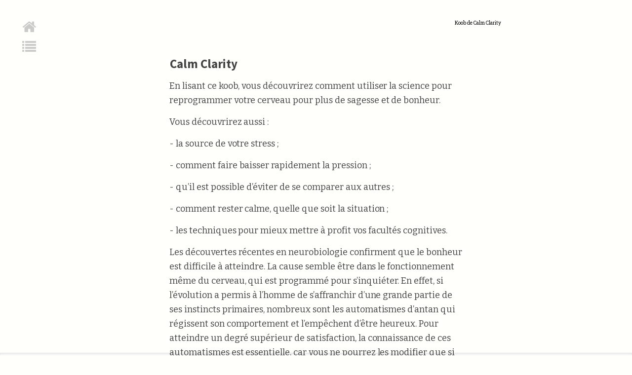

--- FILE ---
content_type: text/html; charset=UTF-8
request_url: https://koober.com/fr/free-lecture/983-r%C3%A9sum%C3%A9-de-calm-clarity
body_size: 11942
content:
<!DOCTYPE html>
<html ng-app="koober2" lang="fr">
    <head>
        <base data-env="prod" href="/fr/">
        <meta charset="utf-8">
        <meta content="width=device-width, initial-scale=1.0" name="viewport">
        <meta name="apple-itunes-app" content="app-id=1062596311">
        <title>Lecture du koob de Calm Clarity </title>
        <meta content="Des milliers de résumés de livres" name="description">
            <!-- Schema.org markup for Google+ -->
    <meta itemprop="name" content="Lecture du koob de Calm Clarity">
    <meta itemprop="description" content="En lisant ce koob, vous découvrirez comment utiliser la science pour reprogrammer votre cerveau pour plus de sagesse et de bonheur.Vous découvrirez aussi :- la source de votre stress ;- comment faire baisser rapidement la pression ;- qu’il est possible d’éviter de se comparer aux autres ;- comment rester calme, quelle que soit la situation ;- les techniques pour mieux mettre à profit vos facultés cognitives.Les découvertes récentes en neurobiologie confirment que le bonheur est difficile à atteindre. La cause semble être dans le fonctionnement même du cerveau, qui est programmé pour s’inquiéter. En effet, si l’évolution a permis à l’homme de s’affranchir d’une grande partie de ses instincts primaires, nombreux sont les automatismes d’antan qui régissent son comportement et l’empêchent d’être heureux. Pour atteindre un degré supérieur de satisfaction, la connaissance de ces automatismes est essentielle, car vous ne pourrez les modifier que si vous en êtes conscient. “Calm Clarity” vous apprend à les maîtriser et à vivre votre vie avec sagesse et sérénité. Êtes-vous prêt à ce que vous soient dévoilés les secrets de votre cerveau ?L&#039;avis de l&#039;auteur du koob, Mauro Morgana : &quot;Une approche originale du fonctionnement du cerveau en trois parties distinctes : instinct et peur, émotions et comparaison sociale, mais aussi conscience de ses états psychologiques. En s&#039;entraînant à développer ce dernier point, il est possible de maîtriser les deux autres. On acquiert ainsi un pouvoir sur ses propres comportements et on y est moins soumis, ce qui apporte la paix intérieure. J’ai particulièrement aimé cette approche scientifique, qui explicite le pouvoir de la strate la plus récente dans l’évolution du cerveau : le néocortex.Un livre adapté à ceux qui maîtrisent mal leurs émotions mais qui sont réticents à la méditation ou au yoga : cette approche présente les mêmes techniques que ces pratiques, mais d’une manière plus rationnelle.&quot;
    +">
    <meta itemprop="image" content="https://s3-us-west-2.amazonaws.com/koober/admin/koob/admin-5c62d43dc1035.jpg">
    <meta itemprop="brand" content="Koober">
    <!-- Twitter Card data -->
    <meta name="twitter:card" content="article">
    <meta name="twitter:site" content="@Teamkoober">
    <meta name="twitter:title" content="Lecture du koob de Calm Clarity">
    <meta name="twitter:description" content="En lisant ce koob, vous découvrirez comment utiliser la science pour reprogrammer votre cerveau pour plus de sagesse et de bonheur.Vous découvrirez aussi :- la source de votre stress ;- comment faire baisser rapidement la pression ;- qu’il est possible d’éviter de se comparer aux autres ;- comment rester calme, quelle que soit la situation ;- les techniques pour mieux mettre à profit vos facultés cognitives.Les découvertes récentes en neurobiologie confirment que le bonheur est difficile à atteindre. La cause semble être dans le fonctionnement même du cerveau, qui est programmé pour s’inquiéter. En effet, si l’évolution a permis à l’homme de s’affranchir d’une grande partie de ses instincts primaires, nombreux sont les automatismes d’antan qui régissent son comportement et l’empêchent d’être heureux. Pour atteindre un degré supérieur de satisfaction, la connaissance de ces automatismes est essentielle, car vous ne pourrez les modifier que si vous en êtes conscient. “Calm Clarity” vous apprend à les maîtriser et à vivre votre vie avec sagesse et sérénité. Êtes-vous prêt à ce que vous soient dévoilés les secrets de votre cerveau ?L&#039;avis de l&#039;auteur du koob, Mauro Morgana : &quot;Une approche originale du fonctionnement du cerveau en trois parties distinctes : instinct et peur, émotions et comparaison sociale, mais aussi conscience de ses états psychologiques. En s&#039;entraînant à développer ce dernier point, il est possible de maîtriser les deux autres. On acquiert ainsi un pouvoir sur ses propres comportements et on y est moins soumis, ce qui apporte la paix intérieure. J’ai particulièrement aimé cette approche scientifique, qui explicite le pouvoir de la strate la plus récente dans l’évolution du cerveau : le néocortex.Un livre adapté à ceux qui maîtrisent mal leurs émotions mais qui sont réticents à la méditation ou au yoga : cette approche présente les mêmes techniques que ces pratiques, mais d’une manière plus rationnelle.&quot;
    +">
    <meta name="twitter:image" content="https://s3-us-west-2.amazonaws.com/koober/admin/koob/admin-5c62d43dc1035.jpg">
	<!-- Apple -->
	<meta property="al:ios:url" content="kooberdeeplink://koober.com/fiche/983" />
	<meta property="al:ios:app_store_id" content="1062596311" />
	<meta property="al:ios:app_name" content="Koober" />
	<meta property="og:title" content="Calm Clarity" />
    <!-- Open Graph data -->
    <meta property="og:title" content="résumé de Calm Clarity" />
    <meta property="og:type" content="article" />
    <meta property="og:site_name" content="koober.com" />
    <meta property="fb:app_id" content="1397974253836649" />
    <meta property="og:type" content="article" />
    <meta property="og:url" content="https://koober.com/fr/free-lecture/983-r%C3%A9sum%C3%A9-de-calm-clarity" />
    <meta property="og:image:url" content="https://s3-us-west-2.amazonaws.com/koober/admin/koob/admin-5c62d43dc1035.jpg" />
    <meta property="og:description" content="En lisant ce koob, vous découvrirez comment utiliser la science pour reprogrammer votre cerveau pour plus de sagesse et de bonheur.Vous découvrirez aussi :- la source de votre stress ;- comment faire baisser rapidement la pression ;- qu’il est possible d’éviter de se comparer aux autres ;- comment rester calme, quelle que soit la situation ;- les techniques pour mieux mettre à profit vos facultés cognitives.Les découvertes récentes en neurobiologie confirment que le bonheur est difficile à atteindre. La cause semble être dans le fonctionnement même du cerveau, qui est programmé pour s’inquiéter. En effet, si l’évolution a permis à l’homme de s’affranchir d’une grande partie de ses instincts primaires, nombreux sont les automatismes d’antan qui régissent son comportement et l’empêchent d’être heureux. Pour atteindre un degré supérieur de satisfaction, la connaissance de ces automatismes est essentielle, car vous ne pourrez les modifier que si vous en êtes conscient. “Calm Clarity” vous apprend à les maîtriser et à vivre votre vie avec sagesse et sérénité. Êtes-vous prêt à ce que vous soient dévoilés les secrets de votre cerveau ?L&#039;avis de l&#039;auteur du koob, Mauro Morgana : &quot;Une approche originale du fonctionnement du cerveau en trois parties distinctes : instinct et peur, émotions et comparaison sociale, mais aussi conscience de ses états psychologiques. En s&#039;entraînant à développer ce dernier point, il est possible de maîtriser les deux autres. On acquiert ainsi un pouvoir sur ses propres comportements et on y est moins soumis, ce qui apporte la paix intérieure. J’ai particulièrement aimé cette approche scientifique, qui explicite le pouvoir de la strate la plus récente dans l’évolution du cerveau : le néocortex.Un livre adapté à ceux qui maîtrisent mal leurs émotions mais qui sont réticents à la méditation ou au yoga : cette approche présente les mêmes techniques que ces pratiques, mais d’une manière plus rationnelle.&quot;
    +" />
    <meta property="og:site_name" content="koober.com" />
    <link href="https://fonts.googleapis.com/css?family=Arvo" rel="stylesheet">
    <link href="https://fonts.googleapis.com/css?family=Roboto+Slab" rel="stylesheet">
	<link href="https://fonts.googleapis.com/css?family=Bitter" rel="stylesheet">
    <link href="https://fonts.googleapis.com/css?family=Source+Sans+Pro:700" rel="stylesheet">

        <script>
            !function(t,e,n,s,a,c,i,o,p){t.AppsFlyerSdkObject=a,t.AF=t.AF||function(){
            (t.AF.q=t.AF.q||[]).push([Date.now()].concat(Array.prototype.slice.call(arguments)))},
            t.AF.id=t.AF.id||i,t.AF.plugins={},o=e.createElement(n),p=e.getElementsByTagName(n)[0],o.async=1,
            o.src="https://websdk.appsflyer.com?"+(c.length>0?"st="+c.split(",").sort().join(",")+"&":"")+(i.length>0?"af_id="+i:""),
            p.parentNode.insertBefore(o,p)}(window,document,"script",0,"AF","pba",{pba: {webAppId: "2df9c5b7-6167-4f72-b192-3ccf463b8654"}})
        </script>
        	            <link rel="stylesheet" href="https://maxcdn.bootstrapcdn.com/font-awesome/4.5.0/css/font-awesome.min.css">
            <link href='//fonts.googleapis.com/css?family=Lato:300,400,700,900' rel='stylesheet' type='text/css'>
            <link href='//fonts.googleapis.com/css?family=Roboto+Slab:300,700,400' rel='stylesheet' type='text/css'>
            <link href='//fonts.googleapis.com/css?family=PT+Sans:400,700' rel='stylesheet' type='text/css'>
                        <link rel="stylesheet" type="text/css" href="/css/93ff7ac.css" media="screen"/>
                        <link rel="icon" type="image/png" href="/bundles/app/images/favicon.png" />
        
		<link rel="stylesheet" type="text/css" href="/css/9d3c8ab.css" media="screen"/>
		<style>
        /*b {*/
            /*font-weight: normal;*/
        /*}*/

        #emailKindle {
            cursor: pointer;
        }
		.cross
        {
            float:right;
            cursor: pointer;
        }
		.modal.left .modal-dialog {
			position: fixed;
			margin: auto;
			width: 320px;
			height: 100%;
			-webkit-transform: translate3d(0%, 0, 0);
			-ms-transform: translate3d(0%, 0, 0);
			-o-transform: translate3d(0%, 0, 0);
			transform: translate3d(0%, 0, 0);

		}
		.modal.left .modal-content, .modal.center .modal-content {
			height: 100%;
			overflow-y: auto;
			-webkit-border-radius: 0px !important;
			-moz-border-radius: 0px !important;
			border-radius: 0px !important;
		}
        .modal.center .modal-dialog {
            top:150px;
        }

		.modal.left .modal-body {
			padding: 15px 15px 80px;
		}

		/*Left*/
		.modal.left.fade .modal-dialog{
			left: -320px;
			-webkit-transition: opacity 0.3s linear, left 0.3s ease-out;
			-moz-transition: opacity 0.3s linear, left 0.3s ease-out;
			-o-transition: opacity 0.3s linear, left 0.3s ease-out;
			transition: opacity 0.3s linear, left 0.3s ease-out;
		}

		.modal.left.fade.in .modal-dialog{
			left: 0;
		}

		li.cursor-pointer {
			cursor: pointer;
		}
		.modal.left li.active a {
			font-weight: 600;
		}
		.highlighter {
			background-color: rgba(194, 76, 76, 0.3);
		}
        #lectureDiv {
            z-index: 999;
        }
        .menucol {
            z-index:1;
        }
		li {
			text-align:left;
		}
        #chatbot{
            -webkit-animation-name: clignote;
        -webkit-animation-duration: 1s;
        -webkit-animation-iteration-count:infinite;
        }
        @-webkit-keyframes clignote {
            0%{opacity: 1;}
            50%{opacity: 0;}
            100%{opacity: 1;}
        }
	</style>
    </head>
    <body class="header-fixed header-fixed-space-v2" ng-controller="main as mainScope">
        <div class="row-fluid k-wrapper md-min-height-600 sm-min-height-600 " id="k-wrapper">
                	
                	<article ng-controller="lecture as vm" >
		<form id="Hsubmit" ng-submit="$event.preventDefault();vm.submitH();">
			<input type="hidden" data-ng-model="vm.highlighter" id="vmhighlighter" value="" >
			<input type="hidden" data-ng-model="vm.highlighter" name="text[]" id="vmTextH" value="" >
			<p id="newH" data-info="true"></p>
		</form>
		<div class="menucol">
            <div class="menucol-container">
                <div class="menucol-container-02">
					<div class=" " >
						<a data-role="button" data-inline="true" href="/fr/decouvrir" class="tooltips" data-toggle="tooltip" data-placement="right" title="" data-original-title="Retour à l&#039;accueil">
							<i class="fa fa-home font-size-30"></i>
						</a>
						<a data-role="button" data-inline="true" href="#" data-toggle="modal" data-target="#menuLecture" data-info="983">
							<i class="fa fa-list font-size-28"></i>
						</a>
                        					</div>
                </div>
            </div>
		</div>
		<div class="container">
			<div class="row">
				<div class="col-sm-8 col-sm-offset-2" >
					<div class="titre-rappel padding-top-10 padding-bottom-20 pull-right">
						<span>Koob de Calm Clarity</span>
					</div>
				</div>
			</div>
			<div ng-init="vm.getKoob();" class="row" id="lecture" data-info="983-résumé-de-calm-clarity" data-default="lecture" >

				<div class="col-sm-8 col-sm-offset-2" ng-show="!vm.loading" id="lectureDiv">

					<div class="row-fluid  ">
						<p id="title"ng-bind-html="vm.page.title | unsafe"></p>
					</div>
					<div id="editable" class="row-fluid editable" data-disable-placeholders='true' data-placeholder="  " >
						<div class="row-fluid current-page article">
							<div class="row-fluid" id="content" ng-bind-html="vm.page.contenu |unsafe"></div>
						</div>
                     </div>
					<div class="row margin-top-60 margin-bottom-50" >
						<div class="col-md-12 __lecture_navigation" ng-class="{active:!vm.loading}"  >
							<div class="text-center">
								<button class="btn-nav-lecture margin-30" ng-show="vm.precedent" ng-click="$event.preventDefault();vm.precedentPage()"  >
									<i class="fa fa-arrow-circle-left fa-3x"></i>
								</button>

                                    <span id="paggination" ng-show="!vm.termined" >[[vm.currentPage+1]]</span>

								<button  class="btn-nav-lecture margin-30" ng-show="!vm.termined" ng-click="$event.preventDefault();mainScope.showOffers();vm.nextPage()">
									<i class="fa fa-arrow-circle-right fa-3x"></i>
								</button>
                                <button ng-click="vm.finished('not', 'Calm Clarity', 'Due Quach')" class="margin-top-40 btn btn-u btn-u-red vertical-align-top margin-top-5" ng-show="vm.termined" >
                                    Terminer
                                </button>
							</div>
							<div class="font-size-12" style="float:right">
								©2019 Koober
							</div>
						</div>
					</div>
				</div>
				<div class="col-md-12 col-sm-12 col-xs-12 text-center" ng-show="vm.loading">
					<img id="spinner_lecture"src="https://s3-us-west-2.amazonaws.com/koober/common/loading_transparent.gif" alt="Chargement en cours" >
									</div>
			</div>
		</div>
		<div class="custom-progressbar-3">
			<div class="progress">
				<div class="progress-bar" role="progressbar" aria-valuenow="70" aria-valuemin="0" aria-valuemax="100" style="width:[[vm.progression]]%">
				</div>
			</div>
		</div>
        <div class="row-fluid footer-noter" ng-class="{active:vm.termined}" >
            <hr>
            <div class="container">
                <div class="col-md-12 rating text-center">
                    <div class="row" id="note_div">
                        <div class="col-md-4">
                            <form id="RateForm" class="margin-auto">
								                                <h4>Soyez le premier à noter ce Koob</h4>
								                                <div class="rating row ">
                                    <div class="text-center">
                                        <input name="quality" ng-click="vm.rate();" ng-model="vm.note" id="quality-5" type="radio" value="5">
                                        <label for="quality-5" id="label-to-margin"><i class="fa fa-star"></i></label>
                                        <input name="quality" ng-click="vm.rate();" ng-model="vm.note" id="quality-4" type="radio" value="4">
                                        <label for="quality-4"><i class="fa fa-star"></i></label>
                                        <input name="quality" ng-click="vm.rate();" ng-model="vm.note" id="quality-3" type="radio" value="3">
                                        <label for="quality-3"><i class="fa fa-star"></i></label>
                                        <input class="bad-rating" name="quality" ng-click="vm.rate();" ng-model="vm.note" id="quality-2" type="radio" value="2">
                                        <label for="quality-2"><i class="fa fa-star"></i></label>
                                        <input class="bad-rating" name="quality" ng-click="vm.rate();" ng-model="vm.note" id="quality-1" type="radio" value="1">
                                        <label for="quality-1"><i class="fa fa-star"></i></label>
                                    </div>
                                </div>
                            </form>
                        </div>
						<div class="col-md-2"></div>
                        <div class="col-md-6">
                            <div class="row">
                                <h3>Votre avis sur le koob</h3>
								<div class="form-group">
									<div class="row-fluid">
										<label for="comment"></label>
										<textarea ng-focus="vm.comment.sent=false; $('commentSuccess').html('');" ng-model="vm.comment.text" class="form-control" rows="5" id="comment"></textarea>
										<button class="btn btn-u btn-u-red" ng-click="vm.sendComment();">Envoyer</button>
									</div>
								</div>
								<div id="commentSuccess" class="alert alert-success" ng-show="vm.comment.sent">

								</div>
                            </div>
                        </div>
                    </div>
					<hr>
					<div class="row margin-bottom-40">
						<div class="row-fluid text-center">
						<a class="margin-10" href="https://koober.com/fr/lecture/[[reco.slug]]" ng-repeat="reco in vm.recos | limitTo: 5">
						<img ng-src="[[reco.book.img_url]]" alt="[[reco.book.title]]" width="100px" style="border: 1px solid #eeeeee;">
						</a>
						</div>
					</div>
                </div>
            </div>

        </div>

		<div class="modal left fade" id="menuLecture" tabindex="-1" role="dialog" aria-labelledby="menuLecture">
			<div class="modal-dialog" role="document">
				<div class="modal-content">
					<div class="modal-header">
						<button type="button" class="close" data-dismiss="modal" aria-label="Close"><span aria-hidden="true">&times;</span></button>
						<h4 class="modal-title text-center" id="myModalLabel">Menu</h4>
					</div>
					<div class="modal-body">
						<ul>
							<li class="cursor-pointer" data-dismiss="modal" ng-repeat="myPage in vm.pages track by $index">
								<a href="#" ng-click="vm.goPage($index)">
									[[myPage.title]]
								</a>
								<hr>
							</li>
						</ul>
					</div>

				</div><!-- modal-content -->
			</div><!-- modal-dialog -->
		</div><!-- modal -->
	</article>
    <div class="container" id="offers" style="display:none">

            <i class="fa fa-times cross font-size-30"></i>
        <div class="padding-20 bleue-pale padding-bottom-20 padding-top-15 margin-bottom-100 text-center">
    <div  class="comptearebour font-weight-600 font-size-20 margin-top-20 text-center">
                
                            </div>
    <section class="section" id="pricing">

        <div class="container im-centered">
            <div class="row">
                <div class="col-lg-10 col-lg-offset-1">
                    <div class="row padding-20px">
                        <!-- Pricing Item -->
                        <div class="col-sm-4 col-md-4 col-lg-4">
                            <br><br><br><br>
                            <div class="pricing-item animated fadeInLeft wow" data-wow-delay=".5s">
                                <div class="pricing-item-inner">
                                    <div class="pricing-wrap">
                                        <!-- Pricing Title -->
                                        <div class="pricing-title">
                                            Mensuel
                                        </div>
                                        <!-- Pricing Features -->
                                        <div class="pricing-features">
                                            <div class="color-red pricing-num" ng-show="mainScope.plan_mensuel.coupon.valid">
                                                <s>7,99€</s><span class="pr-per">
                            / MOIS
                        </span>
                                            </div>
                                            <span class="pricing-num color-grey">
                            [[mainScope.plan_mensuel.price.replace(".",",") ]]€
                        </span>
                                            <span class="pr-per">
                            / MOIS<br>
                        </span><span class="color-green" ng-show="mainScope.plan_mensuel.coupon.valid">[[mainScope.plan_mensuel_gain]]</span><br>
                                            <!-- Button -->
                                            <div class="pr-button">
                                                                                                    <button class="btn btn-custom-offre btn-rnd "> <a href="javascript:void(0);"  data-toggle="modal" data-target="#myModal" class="btn btn-custom2">JE M'INSCRIS</a></button>
                                                                                            </div>
                                            <ul class="pr-list">
                                                <li><i class="fa fa-check color-green"></i>Lecture illimitée</li>
                                                <li><i class="fa fa-check color-green"></i>Audios illimités</li>
                                                <li><i class="fa fa-check color-green"></i>Lecture hors ligne</li>
                                                <li><i class="fa fa-check color-green"></i>HIGHLIGHTS</li>
                                                <li><i class="fa fa-check color-green"></i>Accès aux applications</li>
                                                <li><i class="fa fa-check color-green"></i>Sans engagement</li>
                                            </ul>
                                        </div>
                                    </div>
                                </div>
                            </div>
                        </div>
                        <!-- End Pricing Item -->
                        <!-- Pricing Item -->
                        <div class="col-sm-4 col-md-4 col-lg-4">
                            <div class="pricing-item animated fadeInLeft wow" data-wow-delay=".7s">
                                <div class="pricing-item-inner">
                                    <div style="background-color:#0ccfa8; border-radius: 7px 7px 0px 0px; height: 80px;" class="text-center" >
                                        <span style="color:white;line-height:80px; font-size:16px">OFFRE FAVORITE</span>

                                    </div>
                                    <div class="pricing-wrap">
                                        <!-- Pricing Title -->
                                        <div class="pricing-title">
                                            Annuel
                                        </div>
                                        <!-- Pricing price -->
                                        <div class="pricing-num color-red" ng-show="mainScope.plan_annuel.coupon.valid">
                                            <s>6,67€</s><span class="pr-per"> / MOIS</span>
                                        </div>
                                        <span class="pricing-num color-grey">
                    [[mainScope.plan_annuel.price.replace(".",",") ]]€
                </span>
                                        <span class="pr-per">
                    / MOIS <br> FACTURATION ANNUELLE
                </span>
                                        <span ng-show="mainScope.plan_annuel.coupon.valid" class="color-green"><br>[[mainScope.plan_annuel_gain]]</span>

                                        <!-- Button -->
                                        <div class="pr-button">
                                                                                            <button class="btn btn-custom-offre btn-rnd "> <a href="javascript:void(0);"  data-toggle="modal" data-target="#myModal" class="btn btn-custom2">JE M'INSCRIS</a></button>
                                                                                    </div>
                                        <!-- Pricing Features -->
                                        <div class="pricing-features">
                                            <ul class="sf-list pr-list">
                                                <li><i class="fa fa-check color-green"></i>Lecture illimitée</li>
                                                <li><i class="fa fa-check color-green"></i>Audios illimités</li>
                                                <li><i class="fa fa-check color-green"></i>Lecture hors ligne</li>
                                                <li><i class="fa fa-check color-green"></i>Highlights</li>
                                                <li><i class="fa fa-check color-green"></i>Accès aux applications</li>
                                                <li><i class="fa fa-check color-green"></i>Sans engagement</li>
                                            </ul>
                                        </div>
                                    </div>
                                </div>
                            </div>
                        </div>
                        <!-- End Pricing Item -->
                        <!-- Pricing Item -->
                        <div class="col-sm-4 col-md-4 col-lg-4">
                            <br><br><br><br>
                            <div class="pricing-item animated fadeInLeft wow" data-wow-delay=".3s">
                                <div class="pricing-item-inner">
                                    <div class="pricing-wrap">
                                        <!-- Pricing Title -->
                                        <div class="pricing-title">
                                            gratuit
                                        </div>
                                        <span class="pricing-num color-grey">
                                0€
                            </span>
                                        <span class="pr-per">
                                / MOIS <br> MEME PAS UN COOKIE
                            </span>
                                        <!-- Button -->
                                        <div class="pr-button text-center">
                                                                                            <button class="btn btn-custom-offre btn-rnd "> <a href="javascript:void(0);"  data-toggle="modal" data-target="#myModal" class="btn btn-custom2">COMMENCER <br>MAINTENANT</a></button>
                                                                                    </div>

                                        <!-- Pricing Features -->
                                        <div class="pricing-features">
                                            <ul class="sf-list pr-list">
                                                <li><i class="fa fa-times color-red"></i>LECTURE ILLIMiTée</li>
                                                <li><i class="fa fa-times color-red"></i>AUDIOs ILLIMITéS</li>
                                                <li><i class="fa fa-times color-red"></i>lecture hors-ligne</li>
                                                <li><i class="fa fa-times color-red"></i>HIGHLIGHTS</li>
                                                <li><i class="fa fa-check color-green"></i>accès aux applications</li>
                                                <li><i class="fa fa-check color-green"></i>1 koob gratuit par semaine</li>
                                            </ul>
                                        </div>
                                    </div>
                                </div>
                            </div>
                        </div>
                        <!-- End Pricing Item -->
                                            </div>
                </div>

            </div>
        </div>
    </section>




</div>
                                                                                                                                                                                                                    
                                                                                                                                                                                                                                                                                                                                                                                                                                
                   </div>
	<!-- Modal -->
	<div class="modal fade" id="mentionsLegalModal" tabindex="-1" role="dialog" aria-labelledby="mentionsLegalModalLabel">
		<div class="modal-dialog" role="document">
			<div class="modal-content">
				<div class="modal-header">
					<button type="button" class="close" data-dismiss="modal" aria-label="Close"><span aria-hidden="true">&times;</span></button>
					<h4 class="modal-title invisible" id="mentionsLegalModalLabel">Hidden Title</h4>
				</div>
				<div class="modal-body">
					<article class="modals-mentions-legales">
						<div class="row">
							<div class="col-sm-10 col-sm-offset-1">
								<div class="" >
									<div class="row-fluid text-center margin-bottom-20" >
										<ul class="list-unstyled text-center mentions-titles">
											<li>Koob de</li>
											<li><h1 class="font-weight-800">Calm Clarity</h1></li>
											<li>de <span>Due Quach</span></li>
                                            											<li class="margin-top-10">Lecture en <span>27 minutes</span></li>
										</ul>
										<button type="button" class="btn btn-danger margin-top-20" data-dismiss="modal">Commencer la lecture</button>
									</div>
									<div class="mentions-content margin-top-50">
										<img src="/bundles/app/images/photocopillage.png" class="pull-left">
										<p class="text-justify">
											Avertissement : Ce Koob est un résumé de l’ouvrage de référence susvisé, réalisé par les équipes de Koober ; il a vocation à retranscrire les grandes idées de cet ouvrage et n’a pas pour finalité de reproduire son contenu.
											Pour approfondir vos connaissances sur ce sujet, nous vous invitons à acheter l’ouvrage de référence sur notre site internet. La couverture, les images, le titre et autres informations relatives à l’ouvrage de référence susvisé restent la propriété de son éditeur.
											<br><br>
											www.koober.com
											<br>
											©2018 Koober
										</p>
									</div>
								</div>
							</div>
						</div>
					</article>
				</div>
			</div>
		</div>
	</div>
	<!-- Modal -->
	<div class="modal fade" id="feedBackModal" tabindex="-1" role="dialog" aria-labelledby="mentionsLegalModalLabel" ng-controller="lecture as vm">
		<div class="modal-dialog" role="document">
			<div class="modal-content">
				<div class="modal-header">
					<button type="button" class="close" data-dismiss="modal" aria-label="Close"><span aria-hidden="true">&times;</span></button>
					<h4 class="modal-title invisible" id="mentionsLegalModalLabel">Hidden Title</h4>
				</div>
				<div class="modal-body">
					<article class="modals-mentions-legales">
						<div class="row">
							<div class="col-sm-10 col-sm-offset-1">
								<div class="" >
									<div class="row-fluid text-center margin-bottom-20" >
										<ul class="list-unstyled text-center mentions-titles">
											<li><h1 class="font-weight-800">Aidez-nous à améliorer le service.</h1></li>
											<li><h6>Indiquez nous les raisons de votre choix.</h6></li>
										</ul>
										<textarea ng-focus="vm.comment.sent=false; $('commentSuccess').html('');" ng-model="vm.comment.text" class="form-control ng-valid ng-dirty ng-valid-parse ng-touched" rows="5" id="comment" style="margin: 0px 0px 0px 0px;"></textarea>
										<button class="btn btn-u btn-u-red" ng-click="vm.sendComment('badrate');" data-dismiss="modal">Envoyer</button>
									</div>
								</div>
							</div>
						</div>
					</article>
				</div>
			</div>
		</div>
	</div>

                

                            <div class="hidden" id="KooberPlan" data-info=""></div>
                <div class="modal fade" id="stripeUpdateCardModal" aria-hidden="false">
        <div class="modal-dialog" style="width: 750px;height:500px">
            <div class="modal-content update-card-modal" style="width: 750px;height:500px">
                <img class="updateCardStripeImage" src="/bundles/user/images/logoSideKoober.png"/>
                <div id="updateCard" class="updateCard">
                    <div class="titleUpdateImageDiv">
                        <h4 style="align-self: center; font-size: 28px; margin-left: 20px">Ajouter une carte</h4>
                    </div>
                    <form class="formUpdateCard">
                        <fieldset>
                            <div class="row">
                                <input id="cardholder-name" type="text" placeholder="Nom Prénom">
                            </div>
                        </fieldset>
                        <fieldset>
                            <div class="row">
                                <div id="card-element"></div>
                            </div>
                        </fieldset>
                    </form>
                    <button class="btn buttonUpdateCard" id="card-button" data-loading-text="Mise à jour..." style="margin-bottom: 40px; font-size: 20px;">
                        Enregistrer ma carte
                    </button>
                </div>
            </div>
        </div>
    </div>                                    
<div class="modal fade" id="connexionModal" aria-hidden="false">
    <div class="modal-dialog" style="width: 300px;">
        <div class="modal-content">
            <div class="modal-header" style="border-bottom: none;">
                <button type="button" class="close" data-dismiss="modal" aria-hidden="true">&times;</button>
                <h4 class="modal-title" style="text-align: center;">Connexion</h4>
                <p class="text-center">Si vous n'avez pas encore de compte, <br> <a href="#" id="toConnect">inscrivez vous</a></p>
            </div>
            <div class="modal-body">
                <form action="/fr/login_check" method="post">
        <p class="text-center">
        <a href="/login/facebook" class="btn btn-facebook font-size-10 full-width facebook-connect">
            <i class="fa fa-facebook"></i>  Connectez-vous avec facebook
        </a>
    </p>
    <p style="text-align: center;"><b>OU</b></p><input type="hidden" name="_csrf_token" value="eyXyOQgIw70zUPhM69g8eyDnlvbzVCfRogqzJv1qshU" />
    <p> <input type="text" name="_username" class="form-control opacity" placeholder="Nom d&#039;utilisateur ou Adresse Email" style="background: transparent;"></p>
    <p> <input type="password" name="_password" class="form-control opacity" placeholder="Mot de passe" style="background: transparent;"></p>
    <p><button type="submit" class="btn btn-u btn-u-red full-width">Je me connecte</button></p>
    <p class="text-center"><a href="/fr/register/">Inscription</a> | <a href="/fr/resetting/request">Mot de passe oublié ?</a></p>
</form>

            </div>
        </div>
    </div>
</div>
                    <div class="modal fade" id="myModal" aria-hidden="false">
    <div class="modal-dialog" style="width: 300px;">
        <div class="modal-content">
            <div class="modal-header" style="border-bottom: none;">
                <button type="button" class="close" data-dismiss="modal" aria-hidden="true">&times;</button>
                <h4 class="modal-title" style="text-align: center;">Inscription</h4>
                <p class="text-center">Si vous avez déjà un compte, <br> <a id="toSubscrib" href="#">Connectez-vous</a></p>
            </div>
            <div class="modal-body">
                <div class="container" style="width: 100%;">
    <form action="/fr/register/"  method="POST" class="fos_user_registration_register" name="form" novalidate>
                <div class="reg-block-header">
        </div>
        <p class="text-center"><a href="/login/facebook" type="button" class="btn font-size-10 btn-facebook full-width facebook-connect">
                <i class="fa fa-facebook"></i>  Inscrivez-vous avec facebook
            </a>
        </p>
        <p style="text-align: center;"><b>OU</b></p>
        <p><input type="email" id="fos_user_registration_form_email" name="fos_user_registration_form[email]" required="required" class="form-control emailSubscription" placeholder="Adresse email" style="background: transparent;" /></p>
        <p><input type="password" id="fos_user_registration_form_plainPassword" name="fos_user_registration_form[plainPassword]" required="required" class="form-control" placeholder="Mot de passe" style="background: transparent;" /></p>
        <hr>
        <input type="hidden" id="fos_user_registration_form__token" name="fos_user_registration_form[_token]" value="cKggUAGGE_qMomD5pTPP0_GvCjpuIMzhzkkRuK-Sz_M" />
        <p class="text-center"><small>En cliquant sur Je m'inscris, vous acceptez nos <a href="/fr/General-Terms-and-Conditions">Conditions</a></small></p>
        <p><input type="submit" value="Je m'inscris" class="btn-u rounded btn-u-red full-width"/></p>
    </form>
</div>
            </div>
        </div>
    </div>
</div>                    <div class="modal fade" id="kooberYoutube" aria-hidden="false">
    <div class="modal-dialog">
        <div class="modal-content">
            <div class="modal-header" style="border-bottom: none;">
                <button type="button" class="close" data-dismiss="modal" aria-hidden="true">&times;</button>
            </div>
            <div class="modal-body">
                <iframe width="560" height="315" src="https://www.youtube.com/embed/h53Vcq9JJOw" frameborder="0" allowfullscreen></iframe>
            </div>
        </div>
    </div>
</div>
                                    </div>
        	            <script src="/bundles/fosjsrouting/js/router.js"></script>
            <script src="/js/routing?callback=fos.Router.setData"></script>
                        <script type="text/javascript" src="/js/2727589.js"></script>
                        <script type="text/javascript" src="/bundles/app/plugins/countdown/jquery.plugin.js"></script>
            <script type="text/javascript" src="/bundles/app/plugins/countdown/jquery.countdown.js"></script>
            <script type="text/javascript" src="/bundles/app/js/angular/angular.js"></script>
            <script type="text/javascript" src="/bundles/app/js/angular/plugins/angular-route.js"></script>
            <script type="text/javascript" src="/bundles/app/js/angular/plugins/angular-socialshare.js"></script>
            <script type="text/javascript" src="/bundles/app/js/angular/plugins/angular-animate.js"></script>
            <script type="text/javascript" src="/bundles/app/js/angular/plugins/angular-filter.js"></script>
            <script type="text/javascript" src="/bundles/app/js/angular/plugins/ng-infinite-scroll.js"></script>
            <script type="text/javascript" src="/bundles/app/js/angular/plugins/underscore.js"></script>
            <script type="text/javascript" src="/bundles/app/js/angular/plugins/Restangular.js"></script>
            <script type="text/javascript" src="/bundles/app/js/angular/plugins/angular.audio.js"></script>
            <script type="text/javascript" src="/bundles/blog/js/angular-medium/angular-medium-editor.js"></script>
            <script type="text/javascript" src="/bundles/app/js/angular/app.js"></script>
            <script type="text/javascript" src="/bundles/app/js/angular/Controllers/mainCtrl.js"></script>
            <script type="text/javascript" src="/bundles/app/js/angular/Factory/KoobRestangularFactory.js"></script>
            <script type="text/javascript" src="/bundles/app/js/node_modules/angular-sweetalert/SweetAlert.js"></script>
            <script type="text/javascript" src="/bundles/app/js/angular/Directives/badgeDirective.js"></script>
            <script type="text/javascript" src="/bundles/app/js/angular/Directives/badgeDirective.js"></script>
            <script type="text/javascript" src="/bundles/app/js/plugins/branch.min.js"></script>
            <!--[if lt IE 9]>
            <script src="/bundles/siteapp/plugins/html5shiv.js"></script>
            <script src="/bundles/siteapp/plugins/respond.js"></script>
            <script src="/bundles/siteapp/plugins/placeholder-IE-fixes.js"></script>
            <![endif]-->
            <script type="text/javascript" src="https://js.stripe.com/v3/"></script>
            <script src="https://cdn.ravenjs.com/3.26.4/raven.min.js" crossorigin="anonymous"></script>
            <script>
                function runService(f, options/*: {| failsafe: boolean |} = {}*/) {
                    options = options || {};
                    if (!options.disabled) {
                        if (options.failsafe) {
                            // If failsafe mode we catch every error and log it as error
                            try {
                                f();
                            } catch (e) {
                                // eslint-disable-next-line no-console
                                console.error(e);
                            }
                        } else {
                            f();
                        }
                    }
                }

                function initSentry() {
                    Raven.config('https://88c8d63ef3d64223a1654c013f798d12@o184650.ingest.sentry.io/5427966').install();
                }

                function initIntercom() {
                    var APP_ID = "kutbc1ff";

                    window.intercomSettings = {
                        app_id: APP_ID,
                                                hide_default_launcher: true,
                    };
                    (function(){var w=window;var ic=w.Intercom;if(typeof ic==="function"){ic('reattach_activator');ic('update',w.intercomSettings);}else{var d=document;var i=function(){i.c(arguments);};i.q=[];i.c=function(args){i.q.push(args);};w.Intercom=i;var l=function(){var s=d.createElement('script');s.type='text/javascript';s.async=true;s.src='https://widget.intercom.io/widget/' + APP_ID;var x=d.getElementsByTagName('script')[0];x.parentNode.insertBefore(s, x);};if(document.readyState==='complete'){l();}else if(w.attachEvent){w.attachEvent('onload',l);}else{w.addEventListener('load',l,false);}}})();
                }

                function initBranch() {
                    var BRANCH_KEY = "key_live_kjLg0ABQ0X7U1FI65t7UFmbfFDec6N5q";
                    branch.init(BRANCH_KEY, function(err, data) {
                        if (err) console.error(">> branch.init error", err);
                    });
                                    }

                function initSegment() {
                    var SEGMENT_KEY = "AW1knvdd6MbYvB0WJn4NayXvjYoTUO7g";
                    // Snippet
                    // @see https://segment.com/docs/sources/website/analytics.js/quickstart/
                    !function(){var analytics=window.analytics=window.analytics||[];if(!analytics.initialize)if(analytics.invoked)window.console&&console.error&&console.error("Segment snippet included twice.");else{analytics.invoked=!0;analytics.methods=["trackSubmit","trackClick","trackLink","trackForm","pageview","identify","reset","group","track","ready","alias","debug","page","once","off","on"];analytics.factory=function(t){return function(){var e=Array.prototype.slice.call(arguments);e.unshift(t);analytics.push(e);return analytics}};for(var t=0;t<analytics.methods.length;t++){var e=analytics.methods[t];analytics[e]=analytics.factory(e)}analytics.load=function(t,e){var n=document.createElement("script");n.type="text/javascript";n.async=!0;n.src="https://cdn.segment.com/analytics.js/v1/"+t+"/analytics.min.js";var a=document.getElementsByTagName("script")[0];a.parentNode.insertBefore(n,a);analytics._loadOptions=e};analytics.SNIPPET_VERSION="4.1.0";
                        analytics.load(SEGMENT_KEY);
                        analytics.page();
                        analytics.ready(function(){
                            var anonId = mixpanel.get_distinct_id();
                            if($.cookie('MIX_PANEL_DISTINCT_ID') == null || $.cookie("MIX_PANEL_DISTINCT_ID") == "") {
                                $.cookie('MIX_PANEL_DISTINCT_ID', anonId);
                            }
                        });

                                                analytics.identify();
                                            }}();

                }
                var cardElement;
                function initStripe() {
                    $(document).ready(function() {
                        var stripeClient = window.stripeClient = Stripe('pk_live_9JZb6opluaAt7uBfa8mgfgDY');
                        var elements = stripeClient.elements();
                        var style = {
                            base: {
                                color: "#32325D",
                                fontWeight: 500,
                                fontFamily: "Inter UI, Open Sans, Segoe UI, sans-serif",
                                fontSize: "16px",
                                fontSmoothing: "antialiased",

                                "::placeholder": {
                                    color: "#F5F7FA"
                                }
                            },
                            invalid: {
                                color: "#E25950"
                            }
                        };
                        cardElement = elements.create('card');
                        cardElement.mount('#card-element');
                    });
                }

                // Boot sequence
                runService(initSentry, { failsafe: true });
                runService(initBranch, { failsafe: true });
                runService(initSegment, { failsafe: true });
                runService(initStripe, { failsafe: true });
                runService(initIntercom, { failsafe: true });

                $("div.overlay-full").hide();
				$(document).ready(function() {
                    $("#audioKoobPage").bind('contextmenu', function (e) {
                       e.preventDefault();
                        return false;
                    });
                    jQuery('.search').click(function () {
                        if(jQuery('.search-btn').hasClass('fa-search')){
                            jQuery('.search-open').fadeIn(500);
                            jQuery('.search-btn').removeClass('fa-search');
                            jQuery('.search-btn').addClass('fa-times');
                            $(".inputSearch").focus();
                        } else {
                            jQuery('.search-open').fadeOut(500);
                            jQuery('.search-btn').addClass('fa-search');
                            jQuery('.search-btn').removeClass('fa-times');
                        }
                    });

                    
                                        

                    $("#toConnect").click(function(event) {
                        event.preventDefault();
                        $("#connexionModal").modal("hide");
                        $("#myModal").modal("show");
                    });
                    $("#toSubscrib").click(function(event) {
                        event.preventDefault();

                        $("#connexionModal").modal("show");
                        $("#myModal").modal("hide");
                    });
                    $(document).on('click', '.stripe_update_card', (e) => {
                        var $btn = $('.stripe_update_card').button('loading')
                        var createIntent = (response) => {
                            if('error' in response && response.error){
                                return;
                            }
                            var clientSecret = response.intent.client_secret;
                            $('#card-button').attr('data-secret', clientSecret);
                            $("#stripeUpdateCardModal").modal("show");
                            $btn.button('reset')
                            $(document).on('click', '#card-button', (e) => {
                                const $btnUpdateCard = $('#card-button').button('loading')
                                const attrClientSecret = $('#card-button').attr('data-secret');
                                const cardholderName = $('#cardholder-name');
                                stripeClient.handleCardSetup(
                                    attrClientSecret, cardElement, {
                                        payment_method_data: {
                                            billing_details: {name: cardholderName.value}
                                        }
                                    }
                                ).then(function(result) {
                                    if (result.error) {
                                        // Display error.message in your UI.
                                        $("#stripeUpdateCardModal").modal("hide");
                                        $btnUpdateCard.button('reset');
                                        swal("Erreur", "Une erreur est survenue lors de la mise à jour de votre carte bancaire.", "error");
                                    } else {
                                        // The payment has succeeded. Display a success message.
                                        $.post("https://koober.com/fr/api/v3/subscription/stripe/card", { paymentMethodId: result.setupIntent.payment_method }, (response) => {
                                            $("#stripeUpdateCardModal").modal("hide");
                                            $btnUpdateCard.button('reset');
                                            if(response.error){
                                                swal("Erreur", "Une erreur est survenue lors de la mise à jour de votre carte bancaire.", "error");
                                            } else {
                                                swal("Mise à jour réussie", "Votre carte bancaire à été modifié", "success");
                                            }
                                        });
                                    }
                                });
                            });
                        };
                        $.get("https://koober.com/fr/api/v3/subscription/stripe/intent", createIntent);
                    });



                    $(document).on('click', '.Stripe_payment_button__koober', function(e) {
                        e.preventDefault();
                        $("#KooberPlan").data("info", $(this).data("plan"));
                        var plan = $("#KooberPlan").data("info");
                        var email = $(this).data("email");
                        var coupon = $("#Coupon").val();
                        if(coupon !== "undefined") {
                            if(coupon.length < 3) {
                                coupon = "noCoupon";
                            }
                        } else {
                            coupon = "noCoupon";
                        }

                        var stripeCheckout = function(response){
                            if(response.error){
                                swal("Coupon", "Votre coupon n'est pas valide.", "error");
                            }
                            else{
                                analytics.track('Subscription Started', {});
                                var successUrl = "https://koober.com/fr/abonnement/psPlan/coupon";
                                successUrl = successUrl.replace("psPlan",plan).replace("coupon", coupon);
                                var paramsStripe = {};
                                paramsStripe.sessionId = response.sessionId;

                                stripeClient.redirectToCheckout(paramsStripe);
                            }
                        };
                        $.post("https://koober.com/fr/api/v3/subscription/stripe", { plan : plan, coupon : coupon, email : email}, stripeCheckout);

                        e.preventDefault();
                    });

                    var url = window.location.pathname;
                    var divActive = $('.navbar a[href="'+url+'"]');
                    if(divActive.parent("ul.dropdown-link-list") !== undefined) {
                        divActive.closest("li.dropdown.mega-menu-fullwidth").addClass("active");
                        divActive.parent("ul.dropdown-link-list").parent("li.dropdown").addClass("active");
                    }
                    $('.navbar a[href="'+url+'"]').parent().addClass("active");

                });
            </script>
        
		<script type="text/javascript" src="/js/944678f.js"></script>
		<script type="text/javascript" src="/bundles/app/js/angular/Controllers/lectureCtrl.js"></script>
	<script>
        $(document).ready(function(){
            var iOS = /iPad|iPhone|iPod/.test(navigator.userAgent) && !window.MSStream;
            var user = "";
            if(iOS) {
                document.location = "kooberdeeplink://koober.com/fiche/983"
            }
			analytics.track(
				'Content Started',
				{
					contentType: 'koob',
					contentId: "983",
					contentTitle: "Calm Clarity",
					contentAuthor: "Due Quach",
					contentReferrer: document.referrer
				}
			);
            $('[data-toggle="tooltip"]').tooltip();
            $('#mentionsLegalModal').modal('show');
            $.cookie("testtout", null, { path: '/' });
            $.removeCookie("filter");
            $('.bad-rating').click(function() {
                $('#feedBackModal').modal('show');
            });
            $('.cross').click(function(){
                $('#offers').fadeOut();
                $("article").fadeIn();
            });
        });
    </script>
	</body>
</html>


--- FILE ---
content_type: text/javascript; charset=utf-8
request_url: https://app.link/_r?sdk=web2.49.1&branch_key=key_live_kjLg0ABQ0X7U1FI65t7UFmbfFDec6N5q&callback=branch_callback__0
body_size: 71
content:
/**/ typeof branch_callback__0 === 'function' && branch_callback__0("1545652454281281237");